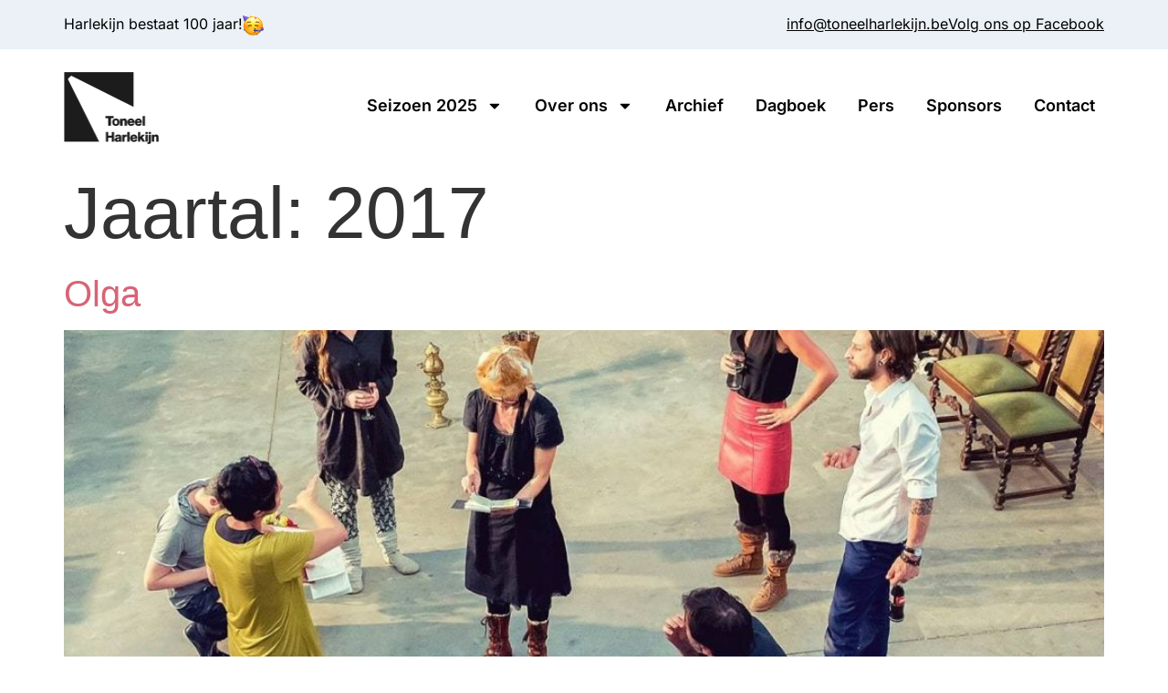

--- FILE ---
content_type: text/html; charset=UTF-8
request_url: https://www.toneelharlekijn.be/jaartal/2017/
body_size: 11402
content:
<!doctype html>
<html lang="nl-NL">
<head>
	<meta charset="UTF-8">
	<meta name="viewport" content="width=device-width, initial-scale=1">
	<link rel="profile" href="https://gmpg.org/xfn/11">
	<meta name='robots' content='index, follow, max-image-preview:large, max-snippet:-1, max-video-preview:-1' />

	<!-- This site is optimized with the Yoast SEO plugin v26.5 - https://yoast.com/wordpress/plugins/seo/ -->
	<title>2017 Archieven - Toneel Harlekijn</title>
	<link rel="canonical" href="https://www.toneelharlekijn.be/jaartal/2017/" />
	<meta property="og:locale" content="nl_NL" />
	<meta property="og:type" content="article" />
	<meta property="og:title" content="2017 Archieven - Toneel Harlekijn" />
	<meta property="og:url" content="https://www.toneelharlekijn.be/jaartal/2017/" />
	<meta property="og:site_name" content="Toneel Harlekijn" />
	<meta name="twitter:card" content="summary_large_image" />
	<script type="application/ld+json" class="yoast-schema-graph">{"@context":"https://schema.org","@graph":[{"@type":"CollectionPage","@id":"https://www.toneelharlekijn.be/jaartal/2017/","url":"https://www.toneelharlekijn.be/jaartal/2017/","name":"2017 Archieven - Toneel Harlekijn","isPartOf":{"@id":"https://www.toneelharlekijn.be/#website"},"primaryImageOfPage":{"@id":"https://www.toneelharlekijn.be/jaartal/2017/#primaryimage"},"image":{"@id":"https://www.toneelharlekijn.be/jaartal/2017/#primaryimage"},"thumbnailUrl":"https://www.toneelharlekijn.be/wp-content/uploads/2018/12/18818236_10155324452389501_280008951_o.jpg","breadcrumb":{"@id":"https://www.toneelharlekijn.be/jaartal/2017/#breadcrumb"},"inLanguage":"nl-NL"},{"@type":"ImageObject","inLanguage":"nl-NL","@id":"https://www.toneelharlekijn.be/jaartal/2017/#primaryimage","url":"https://www.toneelharlekijn.be/wp-content/uploads/2018/12/18818236_10155324452389501_280008951_o.jpg","contentUrl":"https://www.toneelharlekijn.be/wp-content/uploads/2018/12/18818236_10155324452389501_280008951_o.jpg","width":1136,"height":757},{"@type":"BreadcrumbList","@id":"https://www.toneelharlekijn.be/jaartal/2017/#breadcrumb","itemListElement":[{"@type":"ListItem","position":1,"name":"Home","item":"https://www.toneelharlekijn.be/"},{"@type":"ListItem","position":2,"name":"2017"}]},{"@type":"WebSite","@id":"https://www.toneelharlekijn.be/#website","url":"https://www.toneelharlekijn.be/","name":"Toneel Harlekijn","description":"","publisher":{"@id":"https://www.toneelharlekijn.be/#organization"},"potentialAction":[{"@type":"SearchAction","target":{"@type":"EntryPoint","urlTemplate":"https://www.toneelharlekijn.be/?s={search_term_string}"},"query-input":{"@type":"PropertyValueSpecification","valueRequired":true,"valueName":"search_term_string"}}],"inLanguage":"nl-NL"},{"@type":"Organization","@id":"https://www.toneelharlekijn.be/#organization","name":"Toneel Harlekijn","url":"https://www.toneelharlekijn.be/","logo":{"@type":"ImageObject","inLanguage":"nl-NL","@id":"https://www.toneelharlekijn.be/#/schema/logo/image/","url":"https://www.toneelharlekijn.be/wp-content/uploads/2020/03/logo_harlekijn_2023.png","contentUrl":"https://www.toneelharlekijn.be/wp-content/uploads/2020/03/logo_harlekijn_2023.png","width":209,"height":158,"caption":"Toneel Harlekijn"},"image":{"@id":"https://www.toneelharlekijn.be/#/schema/logo/image/"}}]}</script>
	<!-- / Yoast SEO plugin. -->


<link rel='dns-prefetch' href='//www.googletagmanager.com' />
<link rel="alternate" type="application/rss+xml" title="Toneel Harlekijn &raquo; feed" href="https://www.toneelharlekijn.be/feed/" />
<link rel="alternate" type="application/rss+xml" title="Toneel Harlekijn &raquo; reacties feed" href="https://www.toneelharlekijn.be/comments/feed/" />
<link rel="alternate" type="application/rss+xml" title="Toneel Harlekijn &raquo; 2017 Jaartal feed" href="https://www.toneelharlekijn.be/jaartal/2017/feed/" />
<link rel="stylesheet" type="text/css" href="https://use.typekit.net/pil6mmh.css"><style id='wp-img-auto-sizes-contain-inline-css'>
img:is([sizes=auto i],[sizes^="auto," i]){contain-intrinsic-size:3000px 1500px}
/*# sourceURL=wp-img-auto-sizes-contain-inline-css */
</style>
<style id='wp-emoji-styles-inline-css'>

	img.wp-smiley, img.emoji {
		display: inline !important;
		border: none !important;
		box-shadow: none !important;
		height: 1em !important;
		width: 1em !important;
		margin: 0 0.07em !important;
		vertical-align: -0.1em !important;
		background: none !important;
		padding: 0 !important;
	}
/*# sourceURL=wp-emoji-styles-inline-css */
</style>
<link rel='stylesheet' id='wp-block-library-css' href='https://www.toneelharlekijn.be/wp-includes/css/dist/block-library/style.min.css?ver=6.9' media='all' />
<style id='global-styles-inline-css'>
:root{--wp--preset--aspect-ratio--square: 1;--wp--preset--aspect-ratio--4-3: 4/3;--wp--preset--aspect-ratio--3-4: 3/4;--wp--preset--aspect-ratio--3-2: 3/2;--wp--preset--aspect-ratio--2-3: 2/3;--wp--preset--aspect-ratio--16-9: 16/9;--wp--preset--aspect-ratio--9-16: 9/16;--wp--preset--color--black: #000000;--wp--preset--color--cyan-bluish-gray: #abb8c3;--wp--preset--color--white: #ffffff;--wp--preset--color--pale-pink: #f78da7;--wp--preset--color--vivid-red: #cf2e2e;--wp--preset--color--luminous-vivid-orange: #ff6900;--wp--preset--color--luminous-vivid-amber: #fcb900;--wp--preset--color--light-green-cyan: #7bdcb5;--wp--preset--color--vivid-green-cyan: #00d084;--wp--preset--color--pale-cyan-blue: #8ed1fc;--wp--preset--color--vivid-cyan-blue: #0693e3;--wp--preset--color--vivid-purple: #9b51e0;--wp--preset--gradient--vivid-cyan-blue-to-vivid-purple: linear-gradient(135deg,rgb(6,147,227) 0%,rgb(155,81,224) 100%);--wp--preset--gradient--light-green-cyan-to-vivid-green-cyan: linear-gradient(135deg,rgb(122,220,180) 0%,rgb(0,208,130) 100%);--wp--preset--gradient--luminous-vivid-amber-to-luminous-vivid-orange: linear-gradient(135deg,rgb(252,185,0) 0%,rgb(255,105,0) 100%);--wp--preset--gradient--luminous-vivid-orange-to-vivid-red: linear-gradient(135deg,rgb(255,105,0) 0%,rgb(207,46,46) 100%);--wp--preset--gradient--very-light-gray-to-cyan-bluish-gray: linear-gradient(135deg,rgb(238,238,238) 0%,rgb(169,184,195) 100%);--wp--preset--gradient--cool-to-warm-spectrum: linear-gradient(135deg,rgb(74,234,220) 0%,rgb(151,120,209) 20%,rgb(207,42,186) 40%,rgb(238,44,130) 60%,rgb(251,105,98) 80%,rgb(254,248,76) 100%);--wp--preset--gradient--blush-light-purple: linear-gradient(135deg,rgb(255,206,236) 0%,rgb(152,150,240) 100%);--wp--preset--gradient--blush-bordeaux: linear-gradient(135deg,rgb(254,205,165) 0%,rgb(254,45,45) 50%,rgb(107,0,62) 100%);--wp--preset--gradient--luminous-dusk: linear-gradient(135deg,rgb(255,203,112) 0%,rgb(199,81,192) 50%,rgb(65,88,208) 100%);--wp--preset--gradient--pale-ocean: linear-gradient(135deg,rgb(255,245,203) 0%,rgb(182,227,212) 50%,rgb(51,167,181) 100%);--wp--preset--gradient--electric-grass: linear-gradient(135deg,rgb(202,248,128) 0%,rgb(113,206,126) 100%);--wp--preset--gradient--midnight: linear-gradient(135deg,rgb(2,3,129) 0%,rgb(40,116,252) 100%);--wp--preset--font-size--small: 13px;--wp--preset--font-size--medium: 20px;--wp--preset--font-size--large: 36px;--wp--preset--font-size--x-large: 42px;--wp--preset--spacing--20: 0.44rem;--wp--preset--spacing--30: 0.67rem;--wp--preset--spacing--40: 1rem;--wp--preset--spacing--50: 1.5rem;--wp--preset--spacing--60: 2.25rem;--wp--preset--spacing--70: 3.38rem;--wp--preset--spacing--80: 5.06rem;--wp--preset--shadow--natural: 6px 6px 9px rgba(0, 0, 0, 0.2);--wp--preset--shadow--deep: 12px 12px 50px rgba(0, 0, 0, 0.4);--wp--preset--shadow--sharp: 6px 6px 0px rgba(0, 0, 0, 0.2);--wp--preset--shadow--outlined: 6px 6px 0px -3px rgb(255, 255, 255), 6px 6px rgb(0, 0, 0);--wp--preset--shadow--crisp: 6px 6px 0px rgb(0, 0, 0);}:root { --wp--style--global--content-size: 800px;--wp--style--global--wide-size: 1200px; }:where(body) { margin: 0; }.wp-site-blocks > .alignleft { float: left; margin-right: 2em; }.wp-site-blocks > .alignright { float: right; margin-left: 2em; }.wp-site-blocks > .aligncenter { justify-content: center; margin-left: auto; margin-right: auto; }:where(.wp-site-blocks) > * { margin-block-start: 24px; margin-block-end: 0; }:where(.wp-site-blocks) > :first-child { margin-block-start: 0; }:where(.wp-site-blocks) > :last-child { margin-block-end: 0; }:root { --wp--style--block-gap: 24px; }:root :where(.is-layout-flow) > :first-child{margin-block-start: 0;}:root :where(.is-layout-flow) > :last-child{margin-block-end: 0;}:root :where(.is-layout-flow) > *{margin-block-start: 24px;margin-block-end: 0;}:root :where(.is-layout-constrained) > :first-child{margin-block-start: 0;}:root :where(.is-layout-constrained) > :last-child{margin-block-end: 0;}:root :where(.is-layout-constrained) > *{margin-block-start: 24px;margin-block-end: 0;}:root :where(.is-layout-flex){gap: 24px;}:root :where(.is-layout-grid){gap: 24px;}.is-layout-flow > .alignleft{float: left;margin-inline-start: 0;margin-inline-end: 2em;}.is-layout-flow > .alignright{float: right;margin-inline-start: 2em;margin-inline-end: 0;}.is-layout-flow > .aligncenter{margin-left: auto !important;margin-right: auto !important;}.is-layout-constrained > .alignleft{float: left;margin-inline-start: 0;margin-inline-end: 2em;}.is-layout-constrained > .alignright{float: right;margin-inline-start: 2em;margin-inline-end: 0;}.is-layout-constrained > .aligncenter{margin-left: auto !important;margin-right: auto !important;}.is-layout-constrained > :where(:not(.alignleft):not(.alignright):not(.alignfull)){max-width: var(--wp--style--global--content-size);margin-left: auto !important;margin-right: auto !important;}.is-layout-constrained > .alignwide{max-width: var(--wp--style--global--wide-size);}body .is-layout-flex{display: flex;}.is-layout-flex{flex-wrap: wrap;align-items: center;}.is-layout-flex > :is(*, div){margin: 0;}body .is-layout-grid{display: grid;}.is-layout-grid > :is(*, div){margin: 0;}body{padding-top: 0px;padding-right: 0px;padding-bottom: 0px;padding-left: 0px;}a:where(:not(.wp-element-button)){text-decoration: underline;}:root :where(.wp-element-button, .wp-block-button__link){background-color: #32373c;border-width: 0;color: #fff;font-family: inherit;font-size: inherit;font-style: inherit;font-weight: inherit;letter-spacing: inherit;line-height: inherit;padding-top: calc(0.667em + 2px);padding-right: calc(1.333em + 2px);padding-bottom: calc(0.667em + 2px);padding-left: calc(1.333em + 2px);text-decoration: none;text-transform: inherit;}.has-black-color{color: var(--wp--preset--color--black) !important;}.has-cyan-bluish-gray-color{color: var(--wp--preset--color--cyan-bluish-gray) !important;}.has-white-color{color: var(--wp--preset--color--white) !important;}.has-pale-pink-color{color: var(--wp--preset--color--pale-pink) !important;}.has-vivid-red-color{color: var(--wp--preset--color--vivid-red) !important;}.has-luminous-vivid-orange-color{color: var(--wp--preset--color--luminous-vivid-orange) !important;}.has-luminous-vivid-amber-color{color: var(--wp--preset--color--luminous-vivid-amber) !important;}.has-light-green-cyan-color{color: var(--wp--preset--color--light-green-cyan) !important;}.has-vivid-green-cyan-color{color: var(--wp--preset--color--vivid-green-cyan) !important;}.has-pale-cyan-blue-color{color: var(--wp--preset--color--pale-cyan-blue) !important;}.has-vivid-cyan-blue-color{color: var(--wp--preset--color--vivid-cyan-blue) !important;}.has-vivid-purple-color{color: var(--wp--preset--color--vivid-purple) !important;}.has-black-background-color{background-color: var(--wp--preset--color--black) !important;}.has-cyan-bluish-gray-background-color{background-color: var(--wp--preset--color--cyan-bluish-gray) !important;}.has-white-background-color{background-color: var(--wp--preset--color--white) !important;}.has-pale-pink-background-color{background-color: var(--wp--preset--color--pale-pink) !important;}.has-vivid-red-background-color{background-color: var(--wp--preset--color--vivid-red) !important;}.has-luminous-vivid-orange-background-color{background-color: var(--wp--preset--color--luminous-vivid-orange) !important;}.has-luminous-vivid-amber-background-color{background-color: var(--wp--preset--color--luminous-vivid-amber) !important;}.has-light-green-cyan-background-color{background-color: var(--wp--preset--color--light-green-cyan) !important;}.has-vivid-green-cyan-background-color{background-color: var(--wp--preset--color--vivid-green-cyan) !important;}.has-pale-cyan-blue-background-color{background-color: var(--wp--preset--color--pale-cyan-blue) !important;}.has-vivid-cyan-blue-background-color{background-color: var(--wp--preset--color--vivid-cyan-blue) !important;}.has-vivid-purple-background-color{background-color: var(--wp--preset--color--vivid-purple) !important;}.has-black-border-color{border-color: var(--wp--preset--color--black) !important;}.has-cyan-bluish-gray-border-color{border-color: var(--wp--preset--color--cyan-bluish-gray) !important;}.has-white-border-color{border-color: var(--wp--preset--color--white) !important;}.has-pale-pink-border-color{border-color: var(--wp--preset--color--pale-pink) !important;}.has-vivid-red-border-color{border-color: var(--wp--preset--color--vivid-red) !important;}.has-luminous-vivid-orange-border-color{border-color: var(--wp--preset--color--luminous-vivid-orange) !important;}.has-luminous-vivid-amber-border-color{border-color: var(--wp--preset--color--luminous-vivid-amber) !important;}.has-light-green-cyan-border-color{border-color: var(--wp--preset--color--light-green-cyan) !important;}.has-vivid-green-cyan-border-color{border-color: var(--wp--preset--color--vivid-green-cyan) !important;}.has-pale-cyan-blue-border-color{border-color: var(--wp--preset--color--pale-cyan-blue) !important;}.has-vivid-cyan-blue-border-color{border-color: var(--wp--preset--color--vivid-cyan-blue) !important;}.has-vivid-purple-border-color{border-color: var(--wp--preset--color--vivid-purple) !important;}.has-vivid-cyan-blue-to-vivid-purple-gradient-background{background: var(--wp--preset--gradient--vivid-cyan-blue-to-vivid-purple) !important;}.has-light-green-cyan-to-vivid-green-cyan-gradient-background{background: var(--wp--preset--gradient--light-green-cyan-to-vivid-green-cyan) !important;}.has-luminous-vivid-amber-to-luminous-vivid-orange-gradient-background{background: var(--wp--preset--gradient--luminous-vivid-amber-to-luminous-vivid-orange) !important;}.has-luminous-vivid-orange-to-vivid-red-gradient-background{background: var(--wp--preset--gradient--luminous-vivid-orange-to-vivid-red) !important;}.has-very-light-gray-to-cyan-bluish-gray-gradient-background{background: var(--wp--preset--gradient--very-light-gray-to-cyan-bluish-gray) !important;}.has-cool-to-warm-spectrum-gradient-background{background: var(--wp--preset--gradient--cool-to-warm-spectrum) !important;}.has-blush-light-purple-gradient-background{background: var(--wp--preset--gradient--blush-light-purple) !important;}.has-blush-bordeaux-gradient-background{background: var(--wp--preset--gradient--blush-bordeaux) !important;}.has-luminous-dusk-gradient-background{background: var(--wp--preset--gradient--luminous-dusk) !important;}.has-pale-ocean-gradient-background{background: var(--wp--preset--gradient--pale-ocean) !important;}.has-electric-grass-gradient-background{background: var(--wp--preset--gradient--electric-grass) !important;}.has-midnight-gradient-background{background: var(--wp--preset--gradient--midnight) !important;}.has-small-font-size{font-size: var(--wp--preset--font-size--small) !important;}.has-medium-font-size{font-size: var(--wp--preset--font-size--medium) !important;}.has-large-font-size{font-size: var(--wp--preset--font-size--large) !important;}.has-x-large-font-size{font-size: var(--wp--preset--font-size--x-large) !important;}
:root :where(.wp-block-pullquote){font-size: 1.5em;line-height: 1.6;}
/*# sourceURL=global-styles-inline-css */
</style>
<link rel='stylesheet' id='hello-elementor-css' href='https://www.toneelharlekijn.be/wp-content/themes/hello-elementor/assets/css/reset.css?ver=3.4.5' media='all' />
<link rel='stylesheet' id='hello-elementor-theme-style-css' href='https://www.toneelharlekijn.be/wp-content/themes/hello-elementor/assets/css/theme.css?ver=3.4.5' media='all' />
<link rel='stylesheet' id='hello-elementor-header-footer-css' href='https://www.toneelharlekijn.be/wp-content/themes/hello-elementor/assets/css/header-footer.css?ver=3.4.5' media='all' />
<link rel='stylesheet' id='elementor-frontend-css' href='https://www.toneelharlekijn.be/wp-content/plugins/elementor/assets/css/frontend.min.css?ver=3.33.3' media='all' />
<link rel='stylesheet' id='elementor-post-846-css' href='https://www.toneelharlekijn.be/wp-content/uploads/elementor/css/post-846.css?ver=1768309141' media='all' />
<link rel='stylesheet' id='widget-heading-css' href='https://www.toneelharlekijn.be/wp-content/plugins/elementor/assets/css/widget-heading.min.css?ver=3.33.3' media='all' />
<link rel='stylesheet' id='widget-image-css' href='https://www.toneelharlekijn.be/wp-content/plugins/elementor/assets/css/widget-image.min.css?ver=3.33.3' media='all' />
<link rel='stylesheet' id='widget-nav-menu-css' href='https://www.toneelharlekijn.be/wp-content/plugins/elementor-pro/assets/css/widget-nav-menu.min.css?ver=3.34.0' media='all' />
<link rel='stylesheet' id='widget-form-css' href='https://www.toneelharlekijn.be/wp-content/plugins/elementor-pro/assets/css/widget-form.min.css?ver=3.34.0' media='all' />
<link rel='stylesheet' id='font-awesome-5-all-css' href='https://www.toneelharlekijn.be/wp-content/plugins/elementor/assets/lib/font-awesome/css/all.min.css?ver=3.33.3' media='all' />
<link rel='stylesheet' id='font-awesome-4-shim-css' href='https://www.toneelharlekijn.be/wp-content/plugins/elementor/assets/lib/font-awesome/css/v4-shims.min.css?ver=3.33.3' media='all' />
<link rel='stylesheet' id='elementor-post-12-css' href='https://www.toneelharlekijn.be/wp-content/uploads/elementor/css/post-12.css?ver=1768309141' media='all' />
<link rel='stylesheet' id='elementor-post-15-css' href='https://www.toneelharlekijn.be/wp-content/uploads/elementor/css/post-15.css?ver=1768309141' media='all' />
<link rel='stylesheet' id='elementor-gf-local-inter-css' href='https://www.toneelharlekijn.be/wp-content/uploads/elementor/google-fonts/css/inter.css?ver=1743582178' media='all' />
<script src="https://www.toneelharlekijn.be/wp-includes/js/jquery/jquery.min.js?ver=3.7.1" id="jquery-core-js"></script>
<script src="https://www.toneelharlekijn.be/wp-includes/js/jquery/jquery-migrate.min.js?ver=3.4.1" id="jquery-migrate-js"></script>
<script src="https://www.toneelharlekijn.be/wp-content/plugins/elementor/assets/lib/font-awesome/js/v4-shims.min.js?ver=3.33.3" id="font-awesome-4-shim-js"></script>

<!-- Google tag (gtag.js) snippet toegevoegd door Site Kit -->
<!-- Google Analytics snippet toegevoegd door Site Kit -->
<script src="https://www.googletagmanager.com/gtag/js?id=G-1X0MW732VY" id="google_gtagjs-js" async></script>
<script id="google_gtagjs-js-after">
window.dataLayer = window.dataLayer || [];function gtag(){dataLayer.push(arguments);}
gtag("set","linker",{"domains":["www.toneelharlekijn.be"]});
gtag("js", new Date());
gtag("set", "developer_id.dZTNiMT", true);
gtag("config", "G-1X0MW732VY");
//# sourceURL=google_gtagjs-js-after
</script>
<link rel="https://api.w.org/" href="https://www.toneelharlekijn.be/wp-json/" /><link rel="alternate" title="JSON" type="application/json" href="https://www.toneelharlekijn.be/wp-json/wp/v2/jaartal/9" /><link rel="EditURI" type="application/rsd+xml" title="RSD" href="https://www.toneelharlekijn.be/xmlrpc.php?rsd" />
<meta name="generator" content="WordPress 6.9" />
<meta name="generator" content="Site Kit by Google 1.167.0" /><meta name="generator" content="Elementor 3.33.3; features: e_font_icon_svg, additional_custom_breakpoints; settings: css_print_method-external, google_font-enabled, font_display-auto">
			<style>
				.e-con.e-parent:nth-of-type(n+4):not(.e-lazyloaded):not(.e-no-lazyload),
				.e-con.e-parent:nth-of-type(n+4):not(.e-lazyloaded):not(.e-no-lazyload) * {
					background-image: none !important;
				}
				@media screen and (max-height: 1024px) {
					.e-con.e-parent:nth-of-type(n+3):not(.e-lazyloaded):not(.e-no-lazyload),
					.e-con.e-parent:nth-of-type(n+3):not(.e-lazyloaded):not(.e-no-lazyload) * {
						background-image: none !important;
					}
				}
				@media screen and (max-height: 640px) {
					.e-con.e-parent:nth-of-type(n+2):not(.e-lazyloaded):not(.e-no-lazyload),
					.e-con.e-parent:nth-of-type(n+2):not(.e-lazyloaded):not(.e-no-lazyload) * {
						background-image: none !important;
					}
				}
			</style>
			<link rel="icon" href="https://www.toneelharlekijn.be/wp-content/uploads/2019/04/cropped-favicon-32x32.png" sizes="32x32" />
<link rel="icon" href="https://www.toneelharlekijn.be/wp-content/uploads/2019/04/cropped-favicon-192x192.png" sizes="192x192" />
<link rel="apple-touch-icon" href="https://www.toneelharlekijn.be/wp-content/uploads/2019/04/cropped-favicon-180x180.png" />
<meta name="msapplication-TileImage" content="https://www.toneelharlekijn.be/wp-content/uploads/2019/04/cropped-favicon-270x270.png" />
<style>.pswp.pafe-lightbox-modal {display: none;}</style></head>
<body class="archive tax-jaartal term-9 wp-custom-logo wp-embed-responsive wp-theme-hello-elementor hello-elementor-default elementor-default elementor-kit-846">


<a class="skip-link screen-reader-text" href="#content">Ga naar de inhoud</a>

		<header data-elementor-type="header" data-elementor-id="12" class="elementor elementor-12 elementor-location-header" data-elementor-post-type="elementor_library">
			<div class="elementor-element elementor-element-959c1da elementor-hidden-tablet elementor-hidden-mobile e-flex e-con-boxed e-con e-parent" data-id="959c1da" data-element_type="container" data-settings="{&quot;background_background&quot;:&quot;classic&quot;}">
					<div class="e-con-inner">
		<div class="elementor-element elementor-element-0ab0272 e-con-full e-flex e-con e-child" data-id="0ab0272" data-element_type="container">
				<div class="elementor-element elementor-element-ddb6b4b elementor-widget elementor-widget-heading" data-id="ddb6b4b" data-element_type="widget" data-widget_type="heading.default">
				<div class="elementor-widget-container">
					<span class="elementor-heading-title elementor-size-default">Harlekijn bestaat 100 jaar!</span>				</div>
				</div>
				<div class="elementor-element elementor-element-13214ae elementor-widget elementor-widget-image" data-id="13214ae" data-element_type="widget" data-widget_type="image.default">
				<div class="elementor-widget-container">
															<img width="90" height="88" src="https://www.toneelharlekijn.be/wp-content/uploads/2018/12/feestjaar-emoji.png" class="attachment-full size-full wp-image-2423" alt="" />															</div>
				</div>
				</div>
		<div class="elementor-element elementor-element-ba29e84 e-con-full e-flex e-con e-child" data-id="ba29e84" data-element_type="container">
				<div class="elementor-element elementor-element-e11ee15 elementor-widget elementor-widget-heading" data-id="e11ee15" data-element_type="widget" data-widget_type="heading.default">
				<div class="elementor-widget-container">
					<span class="elementor-heading-title elementor-size-default"><a href="https://www.facebook.com/toneelharlekijn">Volg ons op Facebook</a></span>				</div>
				</div>
				<div class="elementor-element elementor-element-3bb8785 elementor-widget elementor-widget-heading" data-id="3bb8785" data-element_type="widget" data-widget_type="heading.default">
				<div class="elementor-widget-container">
					<span class="elementor-heading-title elementor-size-default"><a href="mailto:info@toneelharlekijn.be">info@toneelharlekijn.be</a></span>				</div>
				</div>
				</div>
					</div>
				</div>
		<div class="elementor-element elementor-element-dc6ac00 e-flex e-con-boxed e-con e-parent" data-id="dc6ac00" data-element_type="container">
					<div class="e-con-inner">
		<div class="elementor-element elementor-element-39d2604 e-con-full e-flex e-con e-child" data-id="39d2604" data-element_type="container">
				<div class="elementor-element elementor-element-f84df03 elementor-widget elementor-widget-theme-site-logo elementor-widget-image" data-id="f84df03" data-element_type="widget" data-widget_type="theme-site-logo.default">
				<div class="elementor-widget-container">
											<a href="https://www.toneelharlekijn.be">
			<img width="209" height="158" src="https://www.toneelharlekijn.be/wp-content/uploads/2020/03/logo_harlekijn_2023.png" class="attachment-full size-full wp-image-1705" alt="" />				</a>
											</div>
				</div>
				</div>
		<div class="elementor-element elementor-element-bbc212f e-con-full e-flex e-con e-child" data-id="bbc212f" data-element_type="container">
				<div class="elementor-element elementor-element-5c49c83 elementor-nav-menu__align-end elementor-nav-menu--stretch elementor-nav-menu--dropdown-tablet elementor-nav-menu__text-align-aside elementor-nav-menu--toggle elementor-nav-menu--burger elementor-widget elementor-widget-nav-menu" data-id="5c49c83" data-element_type="widget" data-settings="{&quot;full_width&quot;:&quot;stretch&quot;,&quot;layout&quot;:&quot;horizontal&quot;,&quot;submenu_icon&quot;:{&quot;value&quot;:&quot;&lt;svg aria-hidden=\&quot;true\&quot; class=\&quot;e-font-icon-svg e-fas-caret-down\&quot; viewBox=\&quot;0 0 320 512\&quot; xmlns=\&quot;http:\/\/www.w3.org\/2000\/svg\&quot;&gt;&lt;path d=\&quot;M31.3 192h257.3c17.8 0 26.7 21.5 14.1 34.1L174.1 354.8c-7.8 7.8-20.5 7.8-28.3 0L17.2 226.1C4.6 213.5 13.5 192 31.3 192z\&quot;&gt;&lt;\/path&gt;&lt;\/svg&gt;&quot;,&quot;library&quot;:&quot;fa-solid&quot;},&quot;toggle&quot;:&quot;burger&quot;}" data-widget_type="nav-menu.default">
				<div class="elementor-widget-container">
								<nav aria-label="Menu" class="elementor-nav-menu--main elementor-nav-menu__container elementor-nav-menu--layout-horizontal e--pointer-underline e--animation-fade">
				<ul id="menu-1-5c49c83" class="elementor-nav-menu"><li class="menu-item menu-item-type-custom menu-item-object-custom menu-item-has-children menu-item-2415"><a href="#" class="elementor-item elementor-item-anchor">Seizoen 2025</a>
<ul class="sub-menu elementor-nav-menu--dropdown">
	<li class="menu-item menu-item-type-post_type menu-item-object-page menu-item-2471"><a href="https://www.toneelharlekijn.be/hearts-desire-hartenwens/" class="elementor-sub-item">Heart&#8217;s Desire &#8211; Hartenwens</a></li>
</ul>
</li>
<li class="menu-item menu-item-type-custom menu-item-object-custom menu-item-has-children menu-item-2198"><a href="#" class="elementor-item elementor-item-anchor">Over ons</a>
<ul class="sub-menu elementor-nav-menu--dropdown">
	<li class="menu-item menu-item-type-post_type menu-item-object-page menu-item-37"><a href="https://www.toneelharlekijn.be/wie-zijn-wij/" class="elementor-sub-item">Wie zijn wij?</a></li>
	<li class="menu-item menu-item-type-post_type menu-item-object-page menu-item-501"><a href="https://www.toneelharlekijn.be/voor-ludo/" class="elementor-sub-item">In memoriam Ludo</a></li>
	<li class="menu-item menu-item-type-post_type menu-item-object-page menu-item-50"><a href="https://www.toneelharlekijn.be/voor-jordi/" class="elementor-sub-item">In memoriam Jordi</a></li>
</ul>
</li>
<li class="menu-item menu-item-type-post_type menu-item-object-page menu-item-393"><a href="https://www.toneelharlekijn.be/repertoire/" class="elementor-item">Archief</a></li>
<li class="menu-item menu-item-type-post_type menu-item-object-page current_page_parent menu-item-554"><a href="https://www.toneelharlekijn.be/dagboek/" class="elementor-item">Dagboek</a></li>
<li class="menu-item menu-item-type-post_type menu-item-object-page menu-item-2819"><a href="https://www.toneelharlekijn.be/krantenartikels/" class="elementor-item">Pers</a></li>
<li class="menu-item menu-item-type-post_type menu-item-object-page menu-item-2512"><a href="https://www.toneelharlekijn.be/sponsors/" class="elementor-item">Sponsors</a></li>
<li class="menu-item menu-item-type-post_type menu-item-object-page menu-item-49"><a href="https://www.toneelharlekijn.be/contact/" class="elementor-item">Contact</a></li>
</ul>			</nav>
					<div class="elementor-menu-toggle" role="button" tabindex="0" aria-label="Menu toggle" aria-expanded="false">
			<svg aria-hidden="true" role="presentation" class="elementor-menu-toggle__icon--open e-font-icon-svg e-eicon-menu-bar" viewBox="0 0 1000 1000" xmlns="http://www.w3.org/2000/svg"><path d="M104 333H896C929 333 958 304 958 271S929 208 896 208H104C71 208 42 237 42 271S71 333 104 333ZM104 583H896C929 583 958 554 958 521S929 458 896 458H104C71 458 42 487 42 521S71 583 104 583ZM104 833H896C929 833 958 804 958 771S929 708 896 708H104C71 708 42 737 42 771S71 833 104 833Z"></path></svg><svg aria-hidden="true" role="presentation" class="elementor-menu-toggle__icon--close e-font-icon-svg e-eicon-close" viewBox="0 0 1000 1000" xmlns="http://www.w3.org/2000/svg"><path d="M742 167L500 408 258 167C246 154 233 150 217 150 196 150 179 158 167 167 154 179 150 196 150 212 150 229 154 242 171 254L408 500 167 742C138 771 138 800 167 829 196 858 225 858 254 829L496 587 738 829C750 842 767 846 783 846 800 846 817 842 829 829 842 817 846 804 846 783 846 767 842 750 829 737L588 500 833 258C863 229 863 200 833 171 804 137 775 137 742 167Z"></path></svg>		</div>
					<nav class="elementor-nav-menu--dropdown elementor-nav-menu__container" aria-hidden="true">
				<ul id="menu-2-5c49c83" class="elementor-nav-menu"><li class="menu-item menu-item-type-custom menu-item-object-custom menu-item-has-children menu-item-2415"><a href="#" class="elementor-item elementor-item-anchor" tabindex="-1">Seizoen 2025</a>
<ul class="sub-menu elementor-nav-menu--dropdown">
	<li class="menu-item menu-item-type-post_type menu-item-object-page menu-item-2471"><a href="https://www.toneelharlekijn.be/hearts-desire-hartenwens/" class="elementor-sub-item" tabindex="-1">Heart&#8217;s Desire &#8211; Hartenwens</a></li>
</ul>
</li>
<li class="menu-item menu-item-type-custom menu-item-object-custom menu-item-has-children menu-item-2198"><a href="#" class="elementor-item elementor-item-anchor" tabindex="-1">Over ons</a>
<ul class="sub-menu elementor-nav-menu--dropdown">
	<li class="menu-item menu-item-type-post_type menu-item-object-page menu-item-37"><a href="https://www.toneelharlekijn.be/wie-zijn-wij/" class="elementor-sub-item" tabindex="-1">Wie zijn wij?</a></li>
	<li class="menu-item menu-item-type-post_type menu-item-object-page menu-item-501"><a href="https://www.toneelharlekijn.be/voor-ludo/" class="elementor-sub-item" tabindex="-1">In memoriam Ludo</a></li>
	<li class="menu-item menu-item-type-post_type menu-item-object-page menu-item-50"><a href="https://www.toneelharlekijn.be/voor-jordi/" class="elementor-sub-item" tabindex="-1">In memoriam Jordi</a></li>
</ul>
</li>
<li class="menu-item menu-item-type-post_type menu-item-object-page menu-item-393"><a href="https://www.toneelharlekijn.be/repertoire/" class="elementor-item" tabindex="-1">Archief</a></li>
<li class="menu-item menu-item-type-post_type menu-item-object-page current_page_parent menu-item-554"><a href="https://www.toneelharlekijn.be/dagboek/" class="elementor-item" tabindex="-1">Dagboek</a></li>
<li class="menu-item menu-item-type-post_type menu-item-object-page menu-item-2819"><a href="https://www.toneelharlekijn.be/krantenartikels/" class="elementor-item" tabindex="-1">Pers</a></li>
<li class="menu-item menu-item-type-post_type menu-item-object-page menu-item-2512"><a href="https://www.toneelharlekijn.be/sponsors/" class="elementor-item" tabindex="-1">Sponsors</a></li>
<li class="menu-item menu-item-type-post_type menu-item-object-page menu-item-49"><a href="https://www.toneelharlekijn.be/contact/" class="elementor-item" tabindex="-1">Contact</a></li>
</ul>			</nav>
						</div>
				</div>
				</div>
					</div>
				</div>
				</header>
		<main id="content" class="site-main">

			<div class="page-header">
			<h1 class="entry-title">Jaartal: <span>2017</span></h1>		</div>
	
	<div class="page-content">
					<article class="post">
				<h2 class="entry-title"><a href="https://www.toneelharlekijn.be/archief/olga/">Olga</a></h2><a href="https://www.toneelharlekijn.be/archief/olga/"><img fetchpriority="high" width="800" height="533" src="https://www.toneelharlekijn.be/wp-content/uploads/2018/12/18818236_10155324452389501_280008951_o-1024x682.jpg" class="attachment-large size-large wp-post-image" alt="" decoding="async" srcset="https://www.toneelharlekijn.be/wp-content/uploads/2018/12/18818236_10155324452389501_280008951_o-1024x682.jpg 1024w, https://www.toneelharlekijn.be/wp-content/uploads/2018/12/18818236_10155324452389501_280008951_o-300x200.jpg 300w, https://www.toneelharlekijn.be/wp-content/uploads/2018/12/18818236_10155324452389501_280008951_o-768x512.jpg 768w, https://www.toneelharlekijn.be/wp-content/uploads/2018/12/18818236_10155324452389501_280008951_o.jpg 1136w" sizes="(max-width: 800px) 100vw, 800px" /></a>			</article>
					<article class="post">
				<h2 class="entry-title"><a href="https://www.toneelharlekijn.be/archief/de-meeuw/">De Meeuw</a></h2><a href="https://www.toneelharlekijn.be/archief/de-meeuw/"><img width="800" height="600" src="https://www.toneelharlekijn.be/wp-content/uploads/2017/12/23795338_10212639512457047_7459403318957838616_n.jpg" class="attachment-large size-large wp-post-image" alt="" decoding="async" srcset="https://www.toneelharlekijn.be/wp-content/uploads/2017/12/23795338_10212639512457047_7459403318957838616_n.jpg 960w, https://www.toneelharlekijn.be/wp-content/uploads/2017/12/23795338_10212639512457047_7459403318957838616_n-300x225.jpg 300w, https://www.toneelharlekijn.be/wp-content/uploads/2017/12/23795338_10212639512457047_7459403318957838616_n-768x576.jpg 768w" sizes="(max-width: 800px) 100vw, 800px" /></a>			</article>
			</div>

	
</main>
		<footer data-elementor-type="footer" data-elementor-id="15" class="elementor elementor-15 elementor-location-footer" data-elementor-post-type="elementor_library">
			<div class="elementor-element elementor-element-9d9a5cc e-flex e-con-boxed e-con e-parent" data-id="9d9a5cc" data-element_type="container" data-settings="{&quot;background_background&quot;:&quot;classic&quot;}">
					<div class="e-con-inner">
		<div class="elementor-element elementor-element-47c330f e-con-full e-flex e-con e-child" data-id="47c330f" data-element_type="container" data-settings="{&quot;background_background&quot;:&quot;classic&quot;}">
				<div class="elementor-element elementor-element-adfe16e elementor-widget elementor-widget-heading" data-id="adfe16e" data-element_type="widget" data-widget_type="heading.default">
				<div class="elementor-widget-container">
					<h2 class="elementor-heading-title elementor-size-default">Blijf op de hoogte</h2>				</div>
				</div>
				<div class="elementor-element elementor-element-a1ae9a9 elementor-widget elementor-widget-text-editor" data-id="a1ae9a9" data-element_type="widget" data-widget_type="text-editor.default">
				<div class="elementor-widget-container">
									<p>Bezorg ons je gegevens en blijf automatisch op de hoogte van al onze activiteiten. Wees gerust, we sturen je slechts enkele keren per jaar een bericht.</p>								</div>
				</div>
				<div class="elementor-element elementor-element-bd05596 elementor-button-align-stretch elementor-widget elementor-widget-form" data-id="bd05596" data-element_type="widget" data-settings="{&quot;button_width&quot;:&quot;25&quot;,&quot;step_next_label&quot;:&quot;Volgende&quot;,&quot;step_previous_label&quot;:&quot;Vorige&quot;,&quot;step_type&quot;:&quot;number_text&quot;,&quot;step_icon_shape&quot;:&quot;circle&quot;}" data-widget_type="form.default">
				<div class="elementor-widget-container">
							<form class="elementor-form" method="post" name="Nieuwsbrief" aria-label="Nieuwsbrief">
			<input type="hidden" name="post_id" value="15"/>
			<input type="hidden" name="form_id" value="bd05596"/>
			<input type="hidden" name="referer_title" value="Pagina niet gevonden - Toneel Harlekijn" />

			
			<div class="elementor-form-fields-wrapper elementor-labels-">
								<div class="elementor-field-type-email elementor-field-group elementor-column elementor-field-group-email elementor-col-75 elementor-field-required">
												<label for="form-field-email" class="elementor-field-label elementor-screen-only">
								Email							</label>
														<input size="1" type="email" name="form_fields[email]" id="form-field-email" class="elementor-field elementor-size-lg  elementor-field-textual" placeholder="Jouw e-mailadres" required="required">
											</div>
								<div class="elementor-field-group elementor-column elementor-field-type-submit elementor-col-25 e-form__buttons">
					<button class="elementor-button elementor-size-lg" type="submit">
						<span class="elementor-button-content-wrapper">
																						<span class="elementor-button-text">Inschrijven</span>
													</span>
					</button>
				</div>
			</div>
		</form>
						</div>
				</div>
				</div>
					</div>
				</div>
		<div class="elementor-element elementor-element-9642f29 e-flex e-con-boxed e-con e-parent" data-id="9642f29" data-element_type="container" data-settings="{&quot;background_background&quot;:&quot;classic&quot;}">
					<div class="e-con-inner">
		<div class="elementor-element elementor-element-ddf76e1 e-con-full e-flex e-con e-child" data-id="ddf76e1" data-element_type="container">
				<div class="elementor-element elementor-element-e48fe15 elementor-widget elementor-widget-heading" data-id="e48fe15" data-element_type="widget" data-widget_type="heading.default">
				<div class="elementor-widget-container">
					<p class="elementor-heading-title elementor-size-default">© Toneel Harlekijn  I  BE0720537378</p>				</div>
				</div>
				</div>
		<div class="elementor-element elementor-element-b3269d1 e-con-full e-flex e-con e-child" data-id="b3269d1" data-element_type="container">
				<div class="elementor-element elementor-element-7ea2be5 elementor-widget elementor-widget-heading" data-id="7ea2be5" data-element_type="widget" data-widget_type="heading.default">
				<div class="elementor-widget-container">
					<p class="elementor-heading-title elementor-size-default"><a href="https://www.toneelharlekijn.be/privacyverklaring/">Privacyverklaring</a></p>				</div>
				</div>
				</div>
					</div>
				</div>
				</footer>
		
<script type="speculationrules">
{"prefetch":[{"source":"document","where":{"and":[{"href_matches":"/*"},{"not":{"href_matches":["/wp-*.php","/wp-admin/*","/wp-content/uploads/*","/wp-content/*","/wp-content/plugins/*","/wp-content/themes/hello-elementor/*","/*\\?(.+)"]}},{"not":{"selector_matches":"a[rel~=\"nofollow\"]"}},{"not":{"selector_matches":".no-prefetch, .no-prefetch a"}}]},"eagerness":"conservative"}]}
</script>
			<script>
				const lazyloadRunObserver = () => {
					const lazyloadBackgrounds = document.querySelectorAll( `.e-con.e-parent:not(.e-lazyloaded)` );
					const lazyloadBackgroundObserver = new IntersectionObserver( ( entries ) => {
						entries.forEach( ( entry ) => {
							if ( entry.isIntersecting ) {
								let lazyloadBackground = entry.target;
								if( lazyloadBackground ) {
									lazyloadBackground.classList.add( 'e-lazyloaded' );
								}
								lazyloadBackgroundObserver.unobserve( entry.target );
							}
						});
					}, { rootMargin: '200px 0px 200px 0px' } );
					lazyloadBackgrounds.forEach( ( lazyloadBackground ) => {
						lazyloadBackgroundObserver.observe( lazyloadBackground );
					} );
				};
				const events = [
					'DOMContentLoaded',
					'elementor/lazyload/observe',
				];
				events.forEach( ( event ) => {
					document.addEventListener( event, lazyloadRunObserver );
				} );
			</script>
			<script src="https://www.toneelharlekijn.be/wp-content/themes/hello-elementor/assets/js/hello-frontend.js?ver=3.4.5" id="hello-theme-frontend-js"></script>
<script src="https://www.toneelharlekijn.be/wp-content/plugins/elementor/assets/js/webpack.runtime.min.js?ver=3.33.3" id="elementor-webpack-runtime-js"></script>
<script src="https://www.toneelharlekijn.be/wp-content/plugins/elementor/assets/js/frontend-modules.min.js?ver=3.33.3" id="elementor-frontend-modules-js"></script>
<script src="https://www.toneelharlekijn.be/wp-includes/js/jquery/ui/core.min.js?ver=1.13.3" id="jquery-ui-core-js"></script>
<script id="elementor-frontend-js-before">
var elementorFrontendConfig = {"environmentMode":{"edit":false,"wpPreview":false,"isScriptDebug":false},"i18n":{"shareOnFacebook":"Deel via Facebook","shareOnTwitter":"Deel via Twitter","pinIt":"Pin dit","download":"Downloaden","downloadImage":"Download afbeelding","fullscreen":"Volledig scherm","zoom":"Zoom","share":"Delen","playVideo":"Video afspelen","previous":"Vorige","next":"Volgende","close":"Sluiten","a11yCarouselPrevSlideMessage":"Vorige slide","a11yCarouselNextSlideMessage":"Volgende slide","a11yCarouselFirstSlideMessage":"Ga naar de eerste slide","a11yCarouselLastSlideMessage":"Ga naar de laatste slide","a11yCarouselPaginationBulletMessage":"Ga naar slide"},"is_rtl":false,"breakpoints":{"xs":0,"sm":480,"md":768,"lg":1025,"xl":1440,"xxl":1600},"responsive":{"breakpoints":{"mobile":{"label":"Mobiel portret","value":767,"default_value":767,"direction":"max","is_enabled":true},"mobile_extra":{"label":"Mobiel landschap","value":880,"default_value":880,"direction":"max","is_enabled":false},"tablet":{"label":"Tablet portret","value":1024,"default_value":1024,"direction":"max","is_enabled":true},"tablet_extra":{"label":"Tablet landschap","value":1200,"default_value":1200,"direction":"max","is_enabled":false},"laptop":{"label":"Laptop","value":1366,"default_value":1366,"direction":"max","is_enabled":false},"widescreen":{"label":"Breedbeeld","value":2400,"default_value":2400,"direction":"min","is_enabled":false}},"hasCustomBreakpoints":false},"version":"3.33.3","is_static":false,"experimentalFeatures":{"e_font_icon_svg":true,"additional_custom_breakpoints":true,"container":true,"theme_builder_v2":true,"hello-theme-header-footer":true,"nested-elements":true,"home_screen":true,"global_classes_should_enforce_capabilities":true,"e_variables":true,"cloud-library":true,"e_opt_in_v4_page":true,"import-export-customization":true,"mega-menu":true,"e_pro_variables":true},"urls":{"assets":"https:\/\/www.toneelharlekijn.be\/wp-content\/plugins\/elementor\/assets\/","ajaxurl":"https:\/\/www.toneelharlekijn.be\/wp-admin\/admin-ajax.php","uploadUrl":"https:\/\/www.toneelharlekijn.be\/wp-content\/uploads"},"nonces":{"floatingButtonsClickTracking":"762a4f541c"},"swiperClass":"swiper","settings":{"editorPreferences":[]},"kit":{"active_breakpoints":["viewport_mobile","viewport_tablet"],"global_image_lightbox":"yes","lightbox_enable_counter":"yes","lightbox_enable_fullscreen":"yes","lightbox_enable_zoom":"yes","lightbox_enable_share":"yes","lightbox_title_src":"title","lightbox_description_src":"description","hello_header_logo_type":"logo","hello_header_menu_layout":"horizontal","hello_footer_logo_type":"logo"},"post":{"id":0,"title":"2017 Archieven - Toneel Harlekijn","excerpt":""}};
//# sourceURL=elementor-frontend-js-before
</script>
<script src="https://www.toneelharlekijn.be/wp-content/plugins/elementor/assets/js/frontend.min.js?ver=3.33.3" id="elementor-frontend-js"></script>
<script src="https://www.toneelharlekijn.be/wp-content/plugins/elementor-pro/assets/lib/smartmenus/jquery.smartmenus.min.js?ver=1.2.1" id="smartmenus-js"></script>
<script src="https://www.toneelharlekijn.be/wp-content/plugins/elementor-pro/assets/js/webpack-pro.runtime.min.js?ver=3.34.0" id="elementor-pro-webpack-runtime-js"></script>
<script src="https://www.toneelharlekijn.be/wp-includes/js/dist/hooks.min.js?ver=dd5603f07f9220ed27f1" id="wp-hooks-js"></script>
<script src="https://www.toneelharlekijn.be/wp-includes/js/dist/i18n.min.js?ver=c26c3dc7bed366793375" id="wp-i18n-js"></script>
<script id="wp-i18n-js-after">
wp.i18n.setLocaleData( { 'text direction\u0004ltr': [ 'ltr' ] } );
//# sourceURL=wp-i18n-js-after
</script>
<script id="elementor-pro-frontend-js-before">
var ElementorProFrontendConfig = {"ajaxurl":"https:\/\/www.toneelharlekijn.be\/wp-admin\/admin-ajax.php","nonce":"a66c1d7f2d","urls":{"assets":"https:\/\/www.toneelharlekijn.be\/wp-content\/plugins\/elementor-pro\/assets\/","rest":"https:\/\/www.toneelharlekijn.be\/wp-json\/"},"settings":{"lazy_load_background_images":true},"popup":{"hasPopUps":false},"shareButtonsNetworks":{"facebook":{"title":"Facebook","has_counter":true},"twitter":{"title":"Twitter"},"linkedin":{"title":"LinkedIn","has_counter":true},"pinterest":{"title":"Pinterest","has_counter":true},"reddit":{"title":"Reddit","has_counter":true},"vk":{"title":"VK","has_counter":true},"odnoklassniki":{"title":"OK","has_counter":true},"tumblr":{"title":"Tumblr"},"digg":{"title":"Digg"},"skype":{"title":"Skype"},"stumbleupon":{"title":"StumbleUpon","has_counter":true},"mix":{"title":"Mix"},"telegram":{"title":"Telegram"},"pocket":{"title":"Pocket","has_counter":true},"xing":{"title":"XING","has_counter":true},"whatsapp":{"title":"WhatsApp"},"email":{"title":"Email"},"print":{"title":"Print"},"x-twitter":{"title":"X"},"threads":{"title":"Threads"}},"facebook_sdk":{"lang":"nl_NL","app_id":""},"lottie":{"defaultAnimationUrl":"https:\/\/www.toneelharlekijn.be\/wp-content\/plugins\/elementor-pro\/modules\/lottie\/assets\/animations\/default.json"}};
//# sourceURL=elementor-pro-frontend-js-before
</script>
<script src="https://www.toneelharlekijn.be/wp-content/plugins/elementor-pro/assets/js/frontend.min.js?ver=3.34.0" id="elementor-pro-frontend-js"></script>
<script src="https://www.toneelharlekijn.be/wp-content/plugins/elementor-pro/assets/js/elements-handlers.min.js?ver=3.34.0" id="pro-elements-handlers-js"></script>
<script id="wp-emoji-settings" type="application/json">
{"baseUrl":"https://s.w.org/images/core/emoji/17.0.2/72x72/","ext":".png","svgUrl":"https://s.w.org/images/core/emoji/17.0.2/svg/","svgExt":".svg","source":{"concatemoji":"https://www.toneelharlekijn.be/wp-includes/js/wp-emoji-release.min.js?ver=6.9"}}
</script>
<script type="module">
/*! This file is auto-generated */
const a=JSON.parse(document.getElementById("wp-emoji-settings").textContent),o=(window._wpemojiSettings=a,"wpEmojiSettingsSupports"),s=["flag","emoji"];function i(e){try{var t={supportTests:e,timestamp:(new Date).valueOf()};sessionStorage.setItem(o,JSON.stringify(t))}catch(e){}}function c(e,t,n){e.clearRect(0,0,e.canvas.width,e.canvas.height),e.fillText(t,0,0);t=new Uint32Array(e.getImageData(0,0,e.canvas.width,e.canvas.height).data);e.clearRect(0,0,e.canvas.width,e.canvas.height),e.fillText(n,0,0);const a=new Uint32Array(e.getImageData(0,0,e.canvas.width,e.canvas.height).data);return t.every((e,t)=>e===a[t])}function p(e,t){e.clearRect(0,0,e.canvas.width,e.canvas.height),e.fillText(t,0,0);var n=e.getImageData(16,16,1,1);for(let e=0;e<n.data.length;e++)if(0!==n.data[e])return!1;return!0}function u(e,t,n,a){switch(t){case"flag":return n(e,"\ud83c\udff3\ufe0f\u200d\u26a7\ufe0f","\ud83c\udff3\ufe0f\u200b\u26a7\ufe0f")?!1:!n(e,"\ud83c\udde8\ud83c\uddf6","\ud83c\udde8\u200b\ud83c\uddf6")&&!n(e,"\ud83c\udff4\udb40\udc67\udb40\udc62\udb40\udc65\udb40\udc6e\udb40\udc67\udb40\udc7f","\ud83c\udff4\u200b\udb40\udc67\u200b\udb40\udc62\u200b\udb40\udc65\u200b\udb40\udc6e\u200b\udb40\udc67\u200b\udb40\udc7f");case"emoji":return!a(e,"\ud83e\u1fac8")}return!1}function f(e,t,n,a){let r;const o=(r="undefined"!=typeof WorkerGlobalScope&&self instanceof WorkerGlobalScope?new OffscreenCanvas(300,150):document.createElement("canvas")).getContext("2d",{willReadFrequently:!0}),s=(o.textBaseline="top",o.font="600 32px Arial",{});return e.forEach(e=>{s[e]=t(o,e,n,a)}),s}function r(e){var t=document.createElement("script");t.src=e,t.defer=!0,document.head.appendChild(t)}a.supports={everything:!0,everythingExceptFlag:!0},new Promise(t=>{let n=function(){try{var e=JSON.parse(sessionStorage.getItem(o));if("object"==typeof e&&"number"==typeof e.timestamp&&(new Date).valueOf()<e.timestamp+604800&&"object"==typeof e.supportTests)return e.supportTests}catch(e){}return null}();if(!n){if("undefined"!=typeof Worker&&"undefined"!=typeof OffscreenCanvas&&"undefined"!=typeof URL&&URL.createObjectURL&&"undefined"!=typeof Blob)try{var e="postMessage("+f.toString()+"("+[JSON.stringify(s),u.toString(),c.toString(),p.toString()].join(",")+"));",a=new Blob([e],{type:"text/javascript"});const r=new Worker(URL.createObjectURL(a),{name:"wpTestEmojiSupports"});return void(r.onmessage=e=>{i(n=e.data),r.terminate(),t(n)})}catch(e){}i(n=f(s,u,c,p))}t(n)}).then(e=>{for(const n in e)a.supports[n]=e[n],a.supports.everything=a.supports.everything&&a.supports[n],"flag"!==n&&(a.supports.everythingExceptFlag=a.supports.everythingExceptFlag&&a.supports[n]);var t;a.supports.everythingExceptFlag=a.supports.everythingExceptFlag&&!a.supports.flag,a.supports.everything||((t=a.source||{}).concatemoji?r(t.concatemoji):t.wpemoji&&t.twemoji&&(r(t.twemoji),r(t.wpemoji)))});
//# sourceURL=https://www.toneelharlekijn.be/wp-includes/js/wp-emoji-loader.min.js
</script>
<div class="pafe-break-point" data-pafe-break-point-md="767" data-pafe-break-point-lg="1024" data-pafe-ajax-url="https://www.toneelharlekijn.be/wp-admin/admin-ajax.php"></div><div data-pafe-form-builder-tinymce-upload="https://www.toneelharlekijn.be/wp-content/plugins/piotnet-addons-for-elementor-pro/inc/tinymce/tinymce-upload.php"></div><div data-pafe-plugin-url="https://www.toneelharlekijn.be/wp-content/plugins"></div>
</body>
</html>


--- FILE ---
content_type: text/css
request_url: https://www.toneelharlekijn.be/wp-content/uploads/elementor/css/post-846.css?ver=1768309141
body_size: 610
content:
.elementor-kit-846{--e-global-color-primary:#000000;--e-global-color-secondary:#54595F;--e-global-color-text:#0E0E0E;--e-global-color-accent:#293149;--e-global-color-30e12d1:#293149;--e-global-color-b706d85:#D76476;--e-global-color-0b90065:#6290C321;--e-global-color-5e79f6f:#FABC02;--e-global-typography-primary-font-family:"Inter";--e-global-typography-primary-font-weight:bold;--e-global-typography-secondary-font-family:"Inter";--e-global-typography-secondary-font-weight:400;--e-global-typography-text-font-family:"Inter";--e-global-typography-text-font-size:19px;--e-global-typography-text-font-weight:400;--e-global-typography-accent-font-family:"Inter";--e-global-typography-accent-font-weight:500;}.elementor-kit-846 button,.elementor-kit-846 input[type="button"],.elementor-kit-846 input[type="submit"],.elementor-kit-846 .elementor-button{background-color:var( --e-global-color-30e12d1 );font-size:18px;font-weight:500;text-decoration:none;color:#FFFFFF;border-radius:5px 5px 5px 5px;padding:20px 35px 20px 35px;}.elementor-kit-846 e-page-transition{background-color:#FFBC7D;}.elementor-kit-846 a{color:var( --e-global-color-b706d85 );text-decoration:underline;}.elementor-kit-846 h1{font-size:80px;}.elementor-kit-846 h2{font-size:40px;}.elementor-kit-846 h3{font-size:23px;}.elementor-kit-846 h4{font-size:20px;line-height:27px;}.elementor-section.elementor-section-boxed > .elementor-container{max-width:1140px;}.e-con{--container-max-width:1140px;}.elementor-widget:not(:last-child){margin-block-end:20px;}.elementor-element{--widgets-spacing:20px 20px;--widgets-spacing-row:20px;--widgets-spacing-column:20px;}{}h1.entry-title{display:var(--page-title-display);}.site-header .site-branding{flex-direction:column;align-items:stretch;}.site-header{padding-inline-end:0px;padding-inline-start:0px;}.site-footer .site-branding{flex-direction:column;align-items:stretch;}@media(max-width:1024px){.elementor-section.elementor-section-boxed > .elementor-container{max-width:1024px;}.e-con{--container-max-width:1024px;}}@media(max-width:767px){.elementor-kit-846{--e-global-typography-text-font-size:17px;font-size:17px;}.elementor-kit-846 h1{font-size:40px;line-height:1.1em;}.elementor-kit-846 h2{font-size:35px;}.elementor-kit-846 button,.elementor-kit-846 input[type="button"],.elementor-kit-846 input[type="submit"],.elementor-kit-846 .elementor-button{font-size:17px;}.elementor-section.elementor-section-boxed > .elementor-container{max-width:767px;}.e-con{--container-max-width:767px;}}

--- FILE ---
content_type: text/css
request_url: https://www.toneelharlekijn.be/wp-content/uploads/elementor/css/post-12.css?ver=1768309141
body_size: 1674
content:
.elementor-12 .elementor-element.elementor-element-959c1da{--display:flex;--flex-direction:row;--container-widget-width:initial;--container-widget-height:100%;--container-widget-flex-grow:1;--container-widget-align-self:stretch;--flex-wrap-mobile:wrap;--gap:0px 0px;--row-gap:0px;--column-gap:0px;--padding-top:15px;--padding-bottom:15px;--padding-left:30px;--padding-right:30px;}.elementor-12 .elementor-element.elementor-element-959c1da:not(.elementor-motion-effects-element-type-background), .elementor-12 .elementor-element.elementor-element-959c1da > .elementor-motion-effects-container > .elementor-motion-effects-layer{background-color:var( --e-global-color-0b90065 );}.elementor-12 .elementor-element.elementor-element-0ab0272{--display:flex;--flex-direction:row;--container-widget-width:calc( ( 1 - var( --container-widget-flex-grow ) ) * 100% );--container-widget-height:100%;--container-widget-flex-grow:1;--container-widget-align-self:stretch;--flex-wrap-mobile:wrap;--justify-content:flex-start;--align-items:center;--gap:10px 10px;--row-gap:10px;--column-gap:10px;--padding-top:0px;--padding-bottom:0px;--padding-left:0px;--padding-right:0px;}.elementor-widget-heading .elementor-heading-title{font-family:var( --e-global-typography-primary-font-family ), Sans-serif;font-weight:var( --e-global-typography-primary-font-weight );color:var( --e-global-color-primary );}.elementor-12 .elementor-element.elementor-element-ddb6b4b .elementor-heading-title{font-family:"Inter", Sans-serif;font-weight:normal;}.elementor-widget-image .widget-image-caption{color:var( --e-global-color-text );font-family:var( --e-global-typography-text-font-family ), Sans-serif;font-size:var( --e-global-typography-text-font-size );font-weight:var( --e-global-typography-text-font-weight );}.elementor-12 .elementor-element.elementor-element-13214ae{text-align:left;}.elementor-12 .elementor-element.elementor-element-13214ae img{width:25%;}.elementor-12 .elementor-element.elementor-element-ba29e84{--display:flex;--flex-direction:row-reverse;--container-widget-width:calc( ( 1 - var( --container-widget-flex-grow ) ) * 100% );--container-widget-height:100%;--container-widget-flex-grow:1;--container-widget-align-self:stretch;--flex-wrap-mobile:wrap-reverse;--align-items:center;--gap:35px 35px;--row-gap:35px;--column-gap:35px;--padding-top:0px;--padding-bottom:0px;--padding-left:0px;--padding-right:0px;}.elementor-12 .elementor-element.elementor-element-e11ee15 .elementor-heading-title{font-family:"Inter", Sans-serif;font-weight:normal;}.elementor-12 .elementor-element.elementor-element-3bb8785 .elementor-heading-title{font-family:"Inter", Sans-serif;font-weight:normal;}.elementor-12 .elementor-element.elementor-element-dc6ac00{--display:flex;--flex-direction:row;--container-widget-width:calc( ( 1 - var( --container-widget-flex-grow ) ) * 100% );--container-widget-height:100%;--container-widget-flex-grow:1;--container-widget-align-self:stretch;--flex-wrap-mobile:wrap;--align-items:center;--gap:0px 0px;--row-gap:0px;--column-gap:0px;--padding-top:20px;--padding-bottom:20px;--padding-left:30px;--padding-right:30px;--z-index:1000;}.elementor-12 .elementor-element.elementor-element-39d2604{--display:flex;--padding-top:0px;--padding-bottom:0px;--padding-left:0px;--padding-right:0px;}.elementor-widget-theme-site-logo .widget-image-caption{color:var( --e-global-color-text );font-family:var( --e-global-typography-text-font-family ), Sans-serif;font-size:var( --e-global-typography-text-font-size );font-weight:var( --e-global-typography-text-font-weight );}.elementor-12 .elementor-element.elementor-element-f84df03 > .elementor-widget-container{padding:5px 0px 0px 0px;}.elementor-12 .elementor-element.elementor-element-f84df03{text-align:left;}.elementor-12 .elementor-element.elementor-element-f84df03 img{width:60%;}.elementor-12 .elementor-element.elementor-element-bbc212f{--display:flex;}.elementor-widget-nav-menu .elementor-nav-menu .elementor-item{font-family:var( --e-global-typography-primary-font-family ), Sans-serif;font-weight:var( --e-global-typography-primary-font-weight );}.elementor-widget-nav-menu .elementor-nav-menu--main .elementor-item{color:var( --e-global-color-text );fill:var( --e-global-color-text );}.elementor-widget-nav-menu .elementor-nav-menu--main .elementor-item:hover,
					.elementor-widget-nav-menu .elementor-nav-menu--main .elementor-item.elementor-item-active,
					.elementor-widget-nav-menu .elementor-nav-menu--main .elementor-item.highlighted,
					.elementor-widget-nav-menu .elementor-nav-menu--main .elementor-item:focus{color:var( --e-global-color-accent );fill:var( --e-global-color-accent );}.elementor-widget-nav-menu .elementor-nav-menu--main:not(.e--pointer-framed) .elementor-item:before,
					.elementor-widget-nav-menu .elementor-nav-menu--main:not(.e--pointer-framed) .elementor-item:after{background-color:var( --e-global-color-accent );}.elementor-widget-nav-menu .e--pointer-framed .elementor-item:before,
					.elementor-widget-nav-menu .e--pointer-framed .elementor-item:after{border-color:var( --e-global-color-accent );}.elementor-widget-nav-menu{--e-nav-menu-divider-color:var( --e-global-color-text );}.elementor-widget-nav-menu .elementor-nav-menu--dropdown .elementor-item, .elementor-widget-nav-menu .elementor-nav-menu--dropdown  .elementor-sub-item{font-family:var( --e-global-typography-accent-font-family ), Sans-serif;font-weight:var( --e-global-typography-accent-font-weight );}.elementor-12 .elementor-element.elementor-element-5c49c83 .elementor-menu-toggle{margin-left:auto;background-color:#00000000;}.elementor-12 .elementor-element.elementor-element-5c49c83 .elementor-nav-menu .elementor-item{font-size:18px;font-weight:600;text-decoration:none;}.elementor-12 .elementor-element.elementor-element-5c49c83 .elementor-nav-menu--main .elementor-item{color:#000000;fill:#000000;padding-left:0px;padding-right:0px;padding-top:20px;padding-bottom:20px;}.elementor-12 .elementor-element.elementor-element-5c49c83 .elementor-nav-menu--main .elementor-item:hover,
					.elementor-12 .elementor-element.elementor-element-5c49c83 .elementor-nav-menu--main .elementor-item.elementor-item-active,
					.elementor-12 .elementor-element.elementor-element-5c49c83 .elementor-nav-menu--main .elementor-item.highlighted,
					.elementor-12 .elementor-element.elementor-element-5c49c83 .elementor-nav-menu--main .elementor-item:focus{color:var( --e-global-color-accent );fill:var( --e-global-color-accent );}.elementor-12 .elementor-element.elementor-element-5c49c83 .elementor-nav-menu--main:not(.e--pointer-framed) .elementor-item:before,
					.elementor-12 .elementor-element.elementor-element-5c49c83 .elementor-nav-menu--main:not(.e--pointer-framed) .elementor-item:after{background-color:var( --e-global-color-b706d85 );}.elementor-12 .elementor-element.elementor-element-5c49c83 .e--pointer-framed .elementor-item:before,
					.elementor-12 .elementor-element.elementor-element-5c49c83 .e--pointer-framed .elementor-item:after{border-color:var( --e-global-color-b706d85 );}.elementor-12 .elementor-element.elementor-element-5c49c83 .elementor-nav-menu--main:not(.e--pointer-framed) .elementor-item.elementor-item-active:before,
					.elementor-12 .elementor-element.elementor-element-5c49c83 .elementor-nav-menu--main:not(.e--pointer-framed) .elementor-item.elementor-item-active:after{background-color:var( --e-global-color-primary );}.elementor-12 .elementor-element.elementor-element-5c49c83 .e--pointer-framed .elementor-item.elementor-item-active:before,
					.elementor-12 .elementor-element.elementor-element-5c49c83 .e--pointer-framed .elementor-item.elementor-item-active:after{border-color:var( --e-global-color-primary );}.elementor-12 .elementor-element.elementor-element-5c49c83 .e--pointer-framed .elementor-item:before{border-width:3px;}.elementor-12 .elementor-element.elementor-element-5c49c83 .e--pointer-framed.e--animation-draw .elementor-item:before{border-width:0 0 3px 3px;}.elementor-12 .elementor-element.elementor-element-5c49c83 .e--pointer-framed.e--animation-draw .elementor-item:after{border-width:3px 3px 0 0;}.elementor-12 .elementor-element.elementor-element-5c49c83 .e--pointer-framed.e--animation-corners .elementor-item:before{border-width:3px 0 0 3px;}.elementor-12 .elementor-element.elementor-element-5c49c83 .e--pointer-framed.e--animation-corners .elementor-item:after{border-width:0 3px 3px 0;}.elementor-12 .elementor-element.elementor-element-5c49c83 .e--pointer-underline .elementor-item:after,
					 .elementor-12 .elementor-element.elementor-element-5c49c83 .e--pointer-overline .elementor-item:before,
					 .elementor-12 .elementor-element.elementor-element-5c49c83 .e--pointer-double-line .elementor-item:before,
					 .elementor-12 .elementor-element.elementor-element-5c49c83 .e--pointer-double-line .elementor-item:after{height:3px;}.elementor-12 .elementor-element.elementor-element-5c49c83{--e-nav-menu-horizontal-menu-item-margin:calc( 35px / 2 );}.elementor-12 .elementor-element.elementor-element-5c49c83 .elementor-nav-menu--main:not(.elementor-nav-menu--layout-horizontal) .elementor-nav-menu > li:not(:last-child){margin-bottom:35px;}.elementor-12 .elementor-element.elementor-element-5c49c83 .elementor-nav-menu--dropdown{background-color:#FFFFFF;border-radius:5px 5px 5px 5px;}.elementor-12 .elementor-element.elementor-element-5c49c83 .elementor-nav-menu--dropdown a:hover,
					.elementor-12 .elementor-element.elementor-element-5c49c83 .elementor-nav-menu--dropdown a:focus,
					.elementor-12 .elementor-element.elementor-element-5c49c83 .elementor-nav-menu--dropdown a.elementor-item-active,
					.elementor-12 .elementor-element.elementor-element-5c49c83 .elementor-nav-menu--dropdown a.highlighted{background-color:var( --e-global-color-accent );}.elementor-12 .elementor-element.elementor-element-5c49c83 .elementor-nav-menu--dropdown .elementor-item, .elementor-12 .elementor-element.elementor-element-5c49c83 .elementor-nav-menu--dropdown  .elementor-sub-item{font-family:"neue-haas-grotesk-text", Sans-serif;font-size:16px;font-weight:400;text-decoration:none;}.elementor-12 .elementor-element.elementor-element-5c49c83 .elementor-nav-menu--dropdown li:first-child a{border-top-left-radius:5px;border-top-right-radius:5px;}.elementor-12 .elementor-element.elementor-element-5c49c83 .elementor-nav-menu--dropdown li:last-child a{border-bottom-right-radius:5px;border-bottom-left-radius:5px;}.elementor-12 .elementor-element.elementor-element-5c49c83 .elementor-nav-menu--main .elementor-nav-menu--dropdown, .elementor-12 .elementor-element.elementor-element-5c49c83 .elementor-nav-menu__container.elementor-nav-menu--dropdown{box-shadow:0px 0px 18px 0px rgba(0, 0, 0, 0.21);}.elementor-12 .elementor-element.elementor-element-5c49c83 .elementor-nav-menu--dropdown a{padding-left:27px;padding-right:27px;padding-top:24px;padding-bottom:24px;}.elementor-12 .elementor-element.elementor-element-5c49c83 .elementor-nav-menu--dropdown li:not(:last-child){border-style:solid;border-color:#e8e8e8;border-bottom-width:1px;}.elementor-12 .elementor-element.elementor-element-5c49c83 div.elementor-menu-toggle{color:#000000;}.elementor-12 .elementor-element.elementor-element-5c49c83 div.elementor-menu-toggle svg{fill:#000000;}.elementor-12:not(.elementor-motion-effects-element-type-background), .elementor-12 > .elementor-motion-effects-container > .elementor-motion-effects-layer{background-color:#ffffff;}.elementor-theme-builder-content-area{height:400px;}.elementor-location-header:before, .elementor-location-footer:before{content:"";display:table;clear:both;}@media(max-width:1024px){.elementor-widget-image .widget-image-caption{font-size:var( --e-global-typography-text-font-size );}.elementor-12 .elementor-element.elementor-element-dc6ac00{--padding-top:10px;--padding-bottom:10px;--padding-left:20px;--padding-right:20px;}.elementor-widget-theme-site-logo .widget-image-caption{font-size:var( --e-global-typography-text-font-size );}.elementor-12 .elementor-element.elementor-element-f84df03 > .elementor-widget-container{padding:5px 0px 5px 10px;}.elementor-12 .elementor-element.elementor-element-f84df03 img{width:60%;}.elementor-12 .elementor-element.elementor-element-5c49c83{--nav-menu-icon-size:30px;}}@media(max-width:767px){.elementor-12 .elementor-element.elementor-element-959c1da{--padding-top:15px;--padding-bottom:15px;--padding-left:15px;--padding-right:15px;}.elementor-12 .elementor-element.elementor-element-0ab0272{--flex-direction:row;--container-widget-width:initial;--container-widget-height:100%;--container-widget-flex-grow:1;--container-widget-align-self:stretch;--flex-wrap-mobile:wrap;--justify-content:flex-start;}.elementor-widget-image .widget-image-caption{font-size:var( --e-global-typography-text-font-size );}.elementor-12 .elementor-element.elementor-element-dc6ac00{--padding-top:15px;--padding-bottom:15px;--padding-left:25px;--padding-right:25px;}.elementor-12 .elementor-element.elementor-element-39d2604{--width:70%;}.elementor-widget-theme-site-logo .widget-image-caption{font-size:var( --e-global-typography-text-font-size );}.elementor-12 .elementor-element.elementor-element-f84df03 > .elementor-widget-container{padding:5px 0px 5px 0px;}.elementor-12 .elementor-element.elementor-element-f84df03 img{width:35%;}.elementor-12 .elementor-element.elementor-element-bbc212f{--width:30%;}.elementor-12 .elementor-element.elementor-element-5c49c83 .elementor-nav-menu--dropdown a{padding-top:21px;padding-bottom:21px;}.elementor-12 .elementor-element.elementor-element-5c49c83 .elementor-nav-menu--main > .elementor-nav-menu > li > .elementor-nav-menu--dropdown, .elementor-12 .elementor-element.elementor-element-5c49c83 .elementor-nav-menu__container.elementor-nav-menu--dropdown{margin-top:20px !important;}.elementor-12 .elementor-element.elementor-element-5c49c83{--nav-menu-icon-size:30px;}}@media(min-width:768px){.elementor-12 .elementor-element.elementor-element-0ab0272{--width:50%;}.elementor-12 .elementor-element.elementor-element-ba29e84{--width:50%;}.elementor-12 .elementor-element.elementor-element-39d2604{--width:15.27%;}.elementor-12 .elementor-element.elementor-element-bbc212f{--width:84.73%;}}

--- FILE ---
content_type: text/css
request_url: https://www.toneelharlekijn.be/wp-content/uploads/elementor/css/post-15.css?ver=1768309141
body_size: 1591
content:
.elementor-15 .elementor-element.elementor-element-9d9a5cc{--display:flex;--flex-direction:row;--container-widget-width:calc( ( 1 - var( --container-widget-flex-grow ) ) * 100% );--container-widget-height:100%;--container-widget-flex-grow:1;--container-widget-align-self:stretch;--flex-wrap-mobile:wrap;--align-items:stretch;--gap:10px 10px;--row-gap:10px;--column-gap:10px;--overlay-opacity:0.05;--padding-top:100px;--padding-bottom:100px;--padding-left:0px;--padding-right:0px;}.elementor-15 .elementor-element.elementor-element-9d9a5cc:not(.elementor-motion-effects-element-type-background), .elementor-15 .elementor-element.elementor-element-9d9a5cc > .elementor-motion-effects-container > .elementor-motion-effects-layer{background-color:var( --e-global-color-30e12d1 );}.elementor-15 .elementor-element.elementor-element-9d9a5cc::before, .elementor-15 .elementor-element.elementor-element-9d9a5cc > .elementor-background-video-container::before, .elementor-15 .elementor-element.elementor-element-9d9a5cc > .e-con-inner > .elementor-background-video-container::before, .elementor-15 .elementor-element.elementor-element-9d9a5cc > .elementor-background-slideshow::before, .elementor-15 .elementor-element.elementor-element-9d9a5cc > .e-con-inner > .elementor-background-slideshow::before, .elementor-15 .elementor-element.elementor-element-9d9a5cc > .elementor-motion-effects-container > .elementor-motion-effects-layer::before{background-image:url("https://www.toneelharlekijn.be/wp-content/uploads/2018/12/overlay_lamp.png");--background-overlay:'';background-position:bottom left;background-repeat:no-repeat;}.elementor-15 .elementor-element.elementor-element-47c330f{--display:flex;--gap:40px 40px;--row-gap:40px;--column-gap:40px;--padding-top:60px;--padding-bottom:60px;--padding-left:60px;--padding-right:60px;}.elementor-widget-heading .elementor-heading-title{font-family:var( --e-global-typography-primary-font-family ), Sans-serif;font-weight:var( --e-global-typography-primary-font-weight );color:var( --e-global-color-primary );}.elementor-15 .elementor-element.elementor-element-adfe16e{text-align:left;}.elementor-15 .elementor-element.elementor-element-adfe16e .elementor-heading-title{font-family:"neue-haas-grotesk-display", Sans-serif;font-weight:bold;color:#FFFFFF;}.elementor-widget-text-editor{font-family:var( --e-global-typography-text-font-family ), Sans-serif;font-size:var( --e-global-typography-text-font-size );font-weight:var( --e-global-typography-text-font-weight );color:var( --e-global-color-text );}.elementor-widget-text-editor.elementor-drop-cap-view-stacked .elementor-drop-cap{background-color:var( --e-global-color-primary );}.elementor-widget-text-editor.elementor-drop-cap-view-framed .elementor-drop-cap, .elementor-widget-text-editor.elementor-drop-cap-view-default .elementor-drop-cap{color:var( --e-global-color-primary );border-color:var( --e-global-color-primary );}.elementor-15 .elementor-element.elementor-element-a1ae9a9 > .elementor-widget-container{margin:0px 0px 0px 0px;}.elementor-15 .elementor-element.elementor-element-a1ae9a9{color:#FFFFFF;}.elementor-widget-form .elementor-field-group > label, .elementor-widget-form .elementor-field-subgroup label{color:var( --e-global-color-text );}.elementor-widget-form .elementor-field-group > label{font-family:var( --e-global-typography-text-font-family ), Sans-serif;font-size:var( --e-global-typography-text-font-size );font-weight:var( --e-global-typography-text-font-weight );}.elementor-widget-form .elementor-field-type-html{color:var( --e-global-color-text );font-family:var( --e-global-typography-text-font-family ), Sans-serif;font-size:var( --e-global-typography-text-font-size );font-weight:var( --e-global-typography-text-font-weight );}.elementor-widget-form .elementor-field-group .elementor-field{color:var( --e-global-color-text );}.elementor-widget-form .elementor-field-group .elementor-field, .elementor-widget-form .elementor-field-subgroup label{font-family:var( --e-global-typography-text-font-family ), Sans-serif;font-size:var( --e-global-typography-text-font-size );font-weight:var( --e-global-typography-text-font-weight );}.elementor-widget-form .elementor-button{font-family:var( --e-global-typography-accent-font-family ), Sans-serif;font-weight:var( --e-global-typography-accent-font-weight );}.elementor-widget-form .e-form__buttons__wrapper__button-next{background-color:var( --e-global-color-accent );}.elementor-widget-form .elementor-button[type="submit"]{background-color:var( --e-global-color-accent );}.elementor-widget-form .e-form__buttons__wrapper__button-previous{background-color:var( --e-global-color-accent );}.elementor-widget-form .elementor-message{font-family:var( --e-global-typography-text-font-family ), Sans-serif;font-size:var( --e-global-typography-text-font-size );font-weight:var( --e-global-typography-text-font-weight );}.elementor-widget-form .e-form__indicators__indicator, .elementor-widget-form .e-form__indicators__indicator__label{font-family:var( --e-global-typography-accent-font-family ), Sans-serif;font-weight:var( --e-global-typography-accent-font-weight );}.elementor-widget-form{--e-form-steps-indicator-inactive-primary-color:var( --e-global-color-text );--e-form-steps-indicator-active-primary-color:var( --e-global-color-accent );--e-form-steps-indicator-completed-primary-color:var( --e-global-color-accent );--e-form-steps-indicator-progress-color:var( --e-global-color-accent );--e-form-steps-indicator-progress-background-color:var( --e-global-color-text );--e-form-steps-indicator-progress-meter-color:var( --e-global-color-text );}.elementor-widget-form .e-form__indicators__indicator__progress__meter{font-family:var( --e-global-typography-accent-font-family ), Sans-serif;font-weight:var( --e-global-typography-accent-font-weight );}.elementor-15 .elementor-element.elementor-element-bd05596 .elementor-field-group{margin-bottom:10px;}.elementor-15 .elementor-element.elementor-element-bd05596 .elementor-field-group.recaptcha_v3-bottomleft, .elementor-15 .elementor-element.elementor-element-bd05596 .elementor-field-group.recaptcha_v3-bottomright{margin-bottom:0;}.elementor-15 .elementor-element.elementor-element-bd05596 .elementor-form-fields-wrapper{margin-bottom:-10px;}.elementor-15 .elementor-element.elementor-element-bd05596 .elementor-field-group > label{font-family:var( --e-global-typography-text-font-family ), Sans-serif;font-size:var( --e-global-typography-text-font-size );font-weight:var( --e-global-typography-text-font-weight );}.elementor-15 .elementor-element.elementor-element-bd05596 .elementor-field-type-html{padding-bottom:0px;}.elementor-15 .elementor-element.elementor-element-bd05596 .elementor-field-group .elementor-field{color:var( --e-global-color-text );}.elementor-15 .elementor-element.elementor-element-bd05596 .elementor-field-group .elementor-field, .elementor-15 .elementor-element.elementor-element-bd05596 .elementor-field-subgroup label{font-family:"neue-haas-grotesk-text", Sans-serif;font-size:17px;font-weight:400;}.elementor-15 .elementor-element.elementor-element-bd05596 .elementor-field-group .elementor-field:not(.elementor-select-wrapper){background-color:#FFFFFF;border-width:0px 0px 0px 0px;border-radius:5px 0px 0px 5px;}.elementor-15 .elementor-element.elementor-element-bd05596 .elementor-field-group .elementor-select-wrapper select{background-color:#FFFFFF;border-width:0px 0px 0px 0px;border-radius:5px 0px 0px 5px;}.elementor-15 .elementor-element.elementor-element-bd05596 .elementor-button{font-family:"neue-haas-grotesk-text", Sans-serif;font-size:17px;font-weight:400;border-radius:0px 5px 5px 0px;}.elementor-15 .elementor-element.elementor-element-bd05596 .e-form__buttons__wrapper__button-next{background-color:var( --e-global-color-5e79f6f );color:var( --e-global-color-text );}.elementor-15 .elementor-element.elementor-element-bd05596 .elementor-button[type="submit"]{background-color:var( --e-global-color-5e79f6f );color:var( --e-global-color-text );}.elementor-15 .elementor-element.elementor-element-bd05596 .elementor-button[type="submit"] svg *{fill:var( --e-global-color-text );}.elementor-15 .elementor-element.elementor-element-bd05596 .e-form__buttons__wrapper__button-previous{color:#ffffff;}.elementor-15 .elementor-element.elementor-element-bd05596 .e-form__buttons__wrapper__button-next:hover{background-color:var( --e-global-color-b706d85 );color:#ffffff;}.elementor-15 .elementor-element.elementor-element-bd05596 .elementor-button[type="submit"]:hover{background-color:var( --e-global-color-b706d85 );color:#ffffff;}.elementor-15 .elementor-element.elementor-element-bd05596 .elementor-button[type="submit"]:hover svg *{fill:#ffffff;}.elementor-15 .elementor-element.elementor-element-bd05596 .e-form__buttons__wrapper__button-previous:hover{color:#ffffff;}.elementor-15 .elementor-element.elementor-element-bd05596{--e-form-steps-indicators-spacing:20px;--e-form-steps-indicator-padding:30px;--e-form-steps-indicator-inactive-secondary-color:#ffffff;--e-form-steps-indicator-active-secondary-color:#ffffff;--e-form-steps-indicator-completed-secondary-color:#ffffff;--e-form-steps-divider-width:1px;--e-form-steps-divider-gap:10px;}.elementor-15 .elementor-element.elementor-element-9642f29{--display:flex;--flex-direction:row;--container-widget-width:calc( ( 1 - var( --container-widget-flex-grow ) ) * 100% );--container-widget-height:100%;--container-widget-flex-grow:1;--container-widget-align-self:stretch;--flex-wrap-mobile:wrap;--align-items:stretch;--gap:10px 10px;--row-gap:10px;--column-gap:10px;--padding-top:15px;--padding-bottom:15px;--padding-left:30px;--padding-right:30px;}.elementor-15 .elementor-element.elementor-element-9642f29:not(.elementor-motion-effects-element-type-background), .elementor-15 .elementor-element.elementor-element-9642f29 > .elementor-motion-effects-container > .elementor-motion-effects-layer{background-color:#FFFFFF;}.elementor-15 .elementor-element.elementor-element-ddf76e1{--display:flex;}.elementor-15 .elementor-element.elementor-element-e48fe15 .elementor-heading-title{font-family:"neue-haas-grotesk-text", Sans-serif;font-size:14px;font-weight:600;color:var( --e-global-color-text );}.elementor-15 .elementor-element.elementor-element-b3269d1{--display:flex;}.elementor-15 .elementor-element.elementor-element-7ea2be5{text-align:right;}.elementor-15 .elementor-element.elementor-element-7ea2be5 .elementor-heading-title{font-family:"neue-haas-grotesk-text", Sans-serif;font-size:14px;font-weight:600;color:var( --e-global-color-text );}.elementor-theme-builder-content-area{height:400px;}.elementor-location-header:before, .elementor-location-footer:before{content:"";display:table;clear:both;}@media(min-width:768px){.elementor-15 .elementor-element.elementor-element-9d9a5cc{--content-width:700px;}}@media(max-width:1024px){.elementor-15 .elementor-element.elementor-element-9d9a5cc{--padding-top:50px;--padding-bottom:50px;--padding-left:25px;--padding-right:25px;}.elementor-15 .elementor-element.elementor-element-47c330f{--padding-top:60px;--padding-bottom:60px;--padding-left:60px;--padding-right:60px;}.elementor-widget-text-editor{font-size:var( --e-global-typography-text-font-size );}.elementor-widget-form .elementor-field-group > label{font-size:var( --e-global-typography-text-font-size );}.elementor-widget-form .elementor-field-type-html{font-size:var( --e-global-typography-text-font-size );}.elementor-widget-form .elementor-field-group .elementor-field, .elementor-widget-form .elementor-field-subgroup label{font-size:var( --e-global-typography-text-font-size );}.elementor-widget-form .elementor-message{font-size:var( --e-global-typography-text-font-size );}.elementor-15 .elementor-element.elementor-element-bd05596 .elementor-field-group > label{font-size:var( --e-global-typography-text-font-size );}}@media(max-width:767px){.elementor-15 .elementor-element.elementor-element-9d9a5cc{--padding-top:50px;--padding-bottom:50px;--padding-left:20px;--padding-right:20px;}.elementor-15 .elementor-element.elementor-element-47c330f{--padding-top:10px;--padding-bottom:10px;--padding-left:10px;--padding-right:10px;}.elementor-widget-text-editor{font-size:var( --e-global-typography-text-font-size );}.elementor-widget-form .elementor-field-group > label{font-size:var( --e-global-typography-text-font-size );}.elementor-widget-form .elementor-field-type-html{font-size:var( --e-global-typography-text-font-size );}.elementor-widget-form .elementor-field-group .elementor-field, .elementor-widget-form .elementor-field-subgroup label{font-size:var( --e-global-typography-text-font-size );}.elementor-widget-form .elementor-message{font-size:var( --e-global-typography-text-font-size );}.elementor-15 .elementor-element.elementor-element-bd05596 .elementor-field-group > label{font-size:var( --e-global-typography-text-font-size );}.elementor-15 .elementor-element.elementor-element-bd05596 .elementor-field-group .elementor-field, .elementor-15 .elementor-element.elementor-element-bd05596 .elementor-field-subgroup label{font-size:17px;}.elementor-15 .elementor-element.elementor-element-bd05596 .elementor-button{font-size:17px;}.elementor-15 .elementor-element.elementor-element-9642f29{--justify-content:center;--padding-top:15px;--padding-bottom:15px;--padding-left:15px;--padding-right:15px;}.elementor-15 .elementor-element.elementor-element-ddf76e1{--width:50%;}.elementor-15 .elementor-element.elementor-element-e48fe15{text-align:center;}.elementor-15 .elementor-element.elementor-element-e48fe15 .elementor-heading-title{line-height:2em;}.elementor-15 .elementor-element.elementor-element-b3269d1{--width:50%;}.elementor-15 .elementor-element.elementor-element-7ea2be5{text-align:center;}}